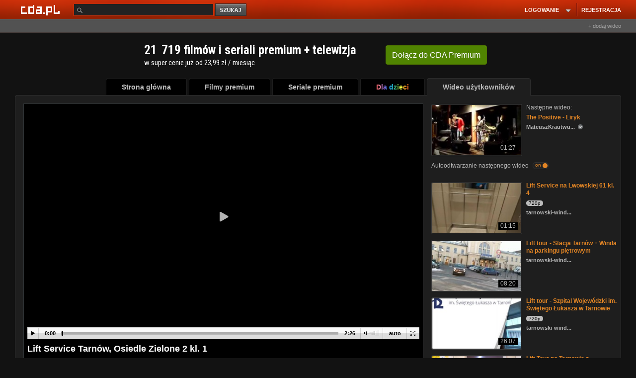

--- FILE ---
content_type: application/javascript; charset=utf-8
request_url: https://fundingchoicesmessages.google.com/f/AGSKWxUB1Rb14V8dD05dQB4ZYlOF6PWM1HzWiUBGeoYjSj4CNgiI8Xau0TvuiGdUI0wEdKXTxASbXzp2aGgZdoe1EF4BtNhoGDsdg7Pt8_MVIarP3o_7Hv_XXeLYw6qPEmY117DpquwwT1kYlQVutNBYPhmIwflz16Xb6v3Z0GWsRbMDHuSF8R6cJPOrt9kx/_/adnetmedia._iad.html?.question_page_content:-abp-has(div:-abp-contains(ad))/ad/?section=/468_60.
body_size: -1283
content:
window['8c75fda8-fc3d-4fd4-89de-1751af90dab3'] = true;